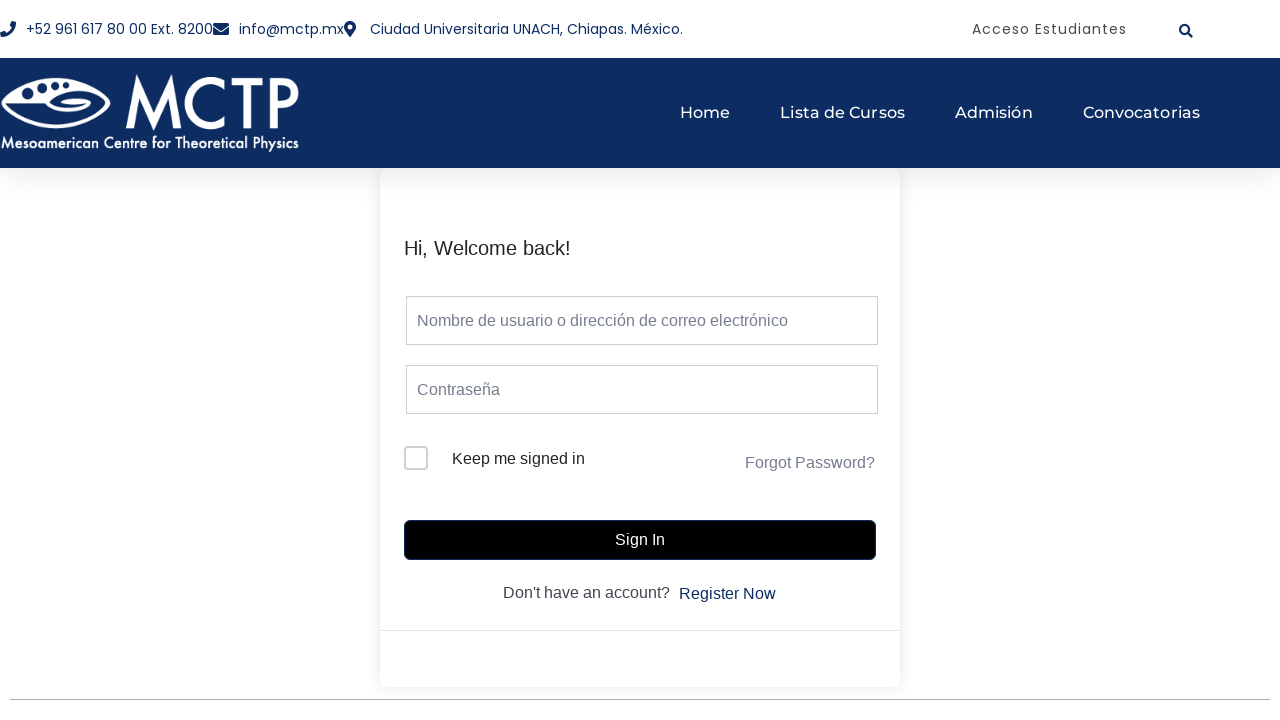

--- FILE ---
content_type: text/css; charset=utf-8
request_url: https://learning.mctp.mx/wp-content/uploads/elementor/css/post-154.css?ver=1769043201
body_size: 2157
content:
.elementor-154 .elementor-element.elementor-element-9d48a9{box-shadow:0px 5px 30px 0px rgba(0,0,0,0.1);z-index:10;}.elementor-154 .elementor-element.elementor-element-2ded79ce > .elementor-element-populated{padding:0px 0px 0px 0px;}.elementor-154 .elementor-element.elementor-element-432348b2:not(.elementor-motion-effects-element-type-background), .elementor-154 .elementor-element.elementor-element-432348b2 > .elementor-motion-effects-container > .elementor-motion-effects-layer{background-color:var( --e-global-color-secondary );}.elementor-154 .elementor-element.elementor-element-432348b2{transition:background 0.3s, border 0.3s, border-radius 0.3s, box-shadow 0.3s;margin-top:0px;margin-bottom:0px;padding:12px 0px 12px 0px;}.elementor-154 .elementor-element.elementor-element-432348b2 > .elementor-background-overlay{transition:background 0.3s, border-radius 0.3s, opacity 0.3s;}.elementor-bc-flex-widget .elementor-154 .elementor-element.elementor-element-5be3138b.elementor-column .elementor-widget-wrap{align-items:center;}.elementor-154 .elementor-element.elementor-element-5be3138b.elementor-column.elementor-element[data-element_type="column"] > .elementor-widget-wrap.elementor-element-populated{align-content:center;align-items:center;}.elementor-154 .elementor-element.elementor-element-5be3138b > .elementor-element-populated{padding:0px 0px 0px 0px;}.elementor-widget-icon-list .elementor-icon-list-item:not(:last-child):after{border-color:var( --e-global-color-text );}.elementor-widget-icon-list .elementor-icon-list-icon i{color:var( --e-global-color-primary );}.elementor-widget-icon-list .elementor-icon-list-icon svg{fill:var( --e-global-color-primary );}.elementor-widget-icon-list .elementor-icon-list-item > .elementor-icon-list-text, .elementor-widget-icon-list .elementor-icon-list-item > a{font-family:var( --e-global-typography-text-font-family ), Sans-serif;font-size:var( --e-global-typography-text-font-size );font-weight:var( --e-global-typography-text-font-weight );font-style:var( --e-global-typography-text-font-style );}.elementor-widget-icon-list .elementor-icon-list-text{color:var( --e-global-color-secondary );}.elementor-154 .elementor-element.elementor-element-530856ce .elementor-icon-list-items:not(.elementor-inline-items) .elementor-icon-list-item:not(:last-child){padding-block-end:calc(14px/2);}.elementor-154 .elementor-element.elementor-element-530856ce .elementor-icon-list-items:not(.elementor-inline-items) .elementor-icon-list-item:not(:first-child){margin-block-start:calc(14px/2);}.elementor-154 .elementor-element.elementor-element-530856ce .elementor-icon-list-items.elementor-inline-items .elementor-icon-list-item{margin-inline:calc(14px/2);}.elementor-154 .elementor-element.elementor-element-530856ce .elementor-icon-list-items.elementor-inline-items{margin-inline:calc(-14px/2);}.elementor-154 .elementor-element.elementor-element-530856ce .elementor-icon-list-items.elementor-inline-items .elementor-icon-list-item:after{inset-inline-end:calc(-14px/2);}.elementor-154 .elementor-element.elementor-element-530856ce .elementor-icon-list-icon i{color:var( --e-global-color-primary );transition:color 0.3s;}.elementor-154 .elementor-element.elementor-element-530856ce .elementor-icon-list-icon svg{fill:var( --e-global-color-primary );transition:fill 0.3s;}.elementor-154 .elementor-element.elementor-element-530856ce{--e-icon-list-icon-size:16px;--icon-vertical-offset:0px;}.elementor-154 .elementor-element.elementor-element-530856ce .elementor-icon-list-icon{padding-inline-end:1px;}.elementor-154 .elementor-element.elementor-element-530856ce .elementor-icon-list-item > .elementor-icon-list-text, .elementor-154 .elementor-element.elementor-element-530856ce .elementor-icon-list-item > a{font-family:"Poppins", Sans-serif;font-size:14px;font-weight:400;font-style:normal;}.elementor-154 .elementor-element.elementor-element-530856ce .elementor-icon-list-text{color:var( --e-global-color-primary );transition:color 0.3s;}.elementor-bc-flex-widget .elementor-154 .elementor-element.elementor-element-11c3e446.elementor-column .elementor-widget-wrap{align-items:center;}.elementor-154 .elementor-element.elementor-element-11c3e446.elementor-column.elementor-element[data-element_type="column"] > .elementor-widget-wrap.elementor-element-populated{align-content:center;align-items:center;}.elementor-154 .elementor-element.elementor-element-11c3e446 > .elementor-widget-wrap > .elementor-widget:not(.elementor-widget__width-auto):not(.elementor-widget__width-initial):not(:last-child):not(.elementor-absolute){margin-block-end:0px;}.elementor-154 .elementor-element.elementor-element-11c3e446 > .elementor-element-populated{padding:0px 0px 0px 0px;}.elementor-widget-nav-menu .elementor-nav-menu .elementor-item{font-family:var( --e-global-typography-primary-font-family ), Sans-serif;font-size:var( --e-global-typography-primary-font-size );font-weight:var( --e-global-typography-primary-font-weight );text-transform:var( --e-global-typography-primary-text-transform );line-height:var( --e-global-typography-primary-line-height );letter-spacing:var( --e-global-typography-primary-letter-spacing );}.elementor-widget-nav-menu .elementor-nav-menu--main .elementor-item{color:var( --e-global-color-text );fill:var( --e-global-color-text );}.elementor-widget-nav-menu .elementor-nav-menu--main .elementor-item:hover,
					.elementor-widget-nav-menu .elementor-nav-menu--main .elementor-item.elementor-item-active,
					.elementor-widget-nav-menu .elementor-nav-menu--main .elementor-item.highlighted,
					.elementor-widget-nav-menu .elementor-nav-menu--main .elementor-item:focus{color:var( --e-global-color-accent );fill:var( --e-global-color-accent );}.elementor-widget-nav-menu .elementor-nav-menu--main:not(.e--pointer-framed) .elementor-item:before,
					.elementor-widget-nav-menu .elementor-nav-menu--main:not(.e--pointer-framed) .elementor-item:after{background-color:var( --e-global-color-accent );}.elementor-widget-nav-menu .e--pointer-framed .elementor-item:before,
					.elementor-widget-nav-menu .e--pointer-framed .elementor-item:after{border-color:var( --e-global-color-accent );}.elementor-widget-nav-menu{--e-nav-menu-divider-color:var( --e-global-color-text );}.elementor-widget-nav-menu .elementor-nav-menu--dropdown .elementor-item, .elementor-widget-nav-menu .elementor-nav-menu--dropdown  .elementor-sub-item{font-family:var( --e-global-typography-accent-font-family ), Sans-serif;font-size:var( --e-global-typography-accent-font-size );font-weight:var( --e-global-typography-accent-font-weight );text-transform:var( --e-global-typography-accent-text-transform );}.elementor-154 .elementor-element.elementor-element-7f5a58d7 > .elementor-widget-container{margin:0px 0px 0px 0px;padding:0px 0px 0px 0px;}.elementor-154 .elementor-element.elementor-element-7f5a58d7{z-index:999;--e-nav-menu-horizontal-menu-item-margin:calc( 0px / 2 );}.elementor-154 .elementor-element.elementor-element-7f5a58d7 .elementor-nav-menu .elementor-item{font-family:var( --e-global-typography-1b131ce-font-family ), Sans-serif;font-size:var( --e-global-typography-1b131ce-font-size );font-weight:var( --e-global-typography-1b131ce-font-weight );font-style:var( --e-global-typography-1b131ce-font-style );}.elementor-154 .elementor-element.elementor-element-7f5a58d7 .elementor-nav-menu--main .elementor-item{color:var( --e-global-color-text );fill:var( --e-global-color-text );padding-top:1px;padding-bottom:1px;}.elementor-154 .elementor-element.elementor-element-7f5a58d7 .elementor-nav-menu--main:not(.elementor-nav-menu--layout-horizontal) .elementor-nav-menu > li:not(:last-child){margin-bottom:0px;}.elementor-154 .elementor-element.elementor-element-7f5a58d7 .elementor-nav-menu--dropdown a, .elementor-154 .elementor-element.elementor-element-7f5a58d7 .elementor-menu-toggle{color:var( --e-global-color-text );fill:var( --e-global-color-text );}.elementor-154 .elementor-element.elementor-element-7f5a58d7 .elementor-nav-menu--dropdown{background-color:var( --e-global-color-secondary );}.elementor-154 .elementor-element.elementor-element-7f5a58d7 .elementor-nav-menu--dropdown a:hover,
					.elementor-154 .elementor-element.elementor-element-7f5a58d7 .elementor-nav-menu--dropdown a:focus,
					.elementor-154 .elementor-element.elementor-element-7f5a58d7 .elementor-nav-menu--dropdown a.elementor-item-active,
					.elementor-154 .elementor-element.elementor-element-7f5a58d7 .elementor-nav-menu--dropdown a.highlighted,
					.elementor-154 .elementor-element.elementor-element-7f5a58d7 .elementor-menu-toggle:hover,
					.elementor-154 .elementor-element.elementor-element-7f5a58d7 .elementor-menu-toggle:focus{color:var( --e-global-color-secondary );}.elementor-154 .elementor-element.elementor-element-7f5a58d7 .elementor-nav-menu--dropdown a:hover,
					.elementor-154 .elementor-element.elementor-element-7f5a58d7 .elementor-nav-menu--dropdown a:focus,
					.elementor-154 .elementor-element.elementor-element-7f5a58d7 .elementor-nav-menu--dropdown a.elementor-item-active,
					.elementor-154 .elementor-element.elementor-element-7f5a58d7 .elementor-nav-menu--dropdown a.highlighted{background-color:var( --e-global-color-text );}.elementor-154 .elementor-element.elementor-element-7f5a58d7 .elementor-nav-menu--dropdown a.elementor-item-active{color:var( --e-global-color-secondary );background-color:var( --e-global-color-text );}.elementor-154 .elementor-element.elementor-element-7f5a58d7 .elementor-nav-menu--dropdown .elementor-item, .elementor-154 .elementor-element.elementor-element-7f5a58d7 .elementor-nav-menu--dropdown  .elementor-sub-item{font-family:var( --e-global-typography-1b131ce-font-family ), Sans-serif;font-size:var( --e-global-typography-1b131ce-font-size );font-weight:var( --e-global-typography-1b131ce-font-weight );font-style:var( --e-global-typography-1b131ce-font-style );}.elementor-bc-flex-widget .elementor-154 .elementor-element.elementor-element-e381df5.elementor-column .elementor-widget-wrap{align-items:flex-start;}.elementor-154 .elementor-element.elementor-element-e381df5.elementor-column.elementor-element[data-element_type="column"] > .elementor-widget-wrap.elementor-element-populated{align-content:flex-start;align-items:flex-start;}.elementor-154 .elementor-element.elementor-element-e381df5 > .elementor-element-populated{padding:0px 0px 0px 0px;}.elementor-widget-search-form input[type="search"].elementor-search-form__input{font-family:var( --e-global-typography-text-font-family ), Sans-serif;font-size:var( --e-global-typography-text-font-size );font-weight:var( --e-global-typography-text-font-weight );font-style:var( --e-global-typography-text-font-style );}.elementor-widget-search-form .elementor-search-form__input,
					.elementor-widget-search-form .elementor-search-form__icon,
					.elementor-widget-search-form .elementor-lightbox .dialog-lightbox-close-button,
					.elementor-widget-search-form .elementor-lightbox .dialog-lightbox-close-button:hover,
					.elementor-widget-search-form.elementor-search-form--skin-full_screen input[type="search"].elementor-search-form__input{color:var( --e-global-color-text );fill:var( --e-global-color-text );}.elementor-widget-search-form .elementor-search-form__submit{font-family:var( --e-global-typography-text-font-family ), Sans-serif;font-size:var( --e-global-typography-text-font-size );font-weight:var( --e-global-typography-text-font-weight );font-style:var( --e-global-typography-text-font-style );background-color:var( --e-global-color-secondary );}.elementor-154 .elementor-element.elementor-element-382c7c93 .elementor-search-form{text-align:right;}.elementor-154 .elementor-element.elementor-element-382c7c93 .elementor-search-form__toggle{--e-search-form-toggle-size:28px;--e-search-form-toggle-color:var( --e-global-color-primary );--e-search-form-toggle-background-color:var( --e-global-color-9806251 );--e-search-form-toggle-icon-size:calc(50em / 100);}.elementor-154 .elementor-element.elementor-element-382c7c93.elementor-search-form--skin-full_screen .elementor-search-form__container{background-color:var( --e-global-color-primary );}.elementor-154 .elementor-element.elementor-element-382c7c93 input[type="search"].elementor-search-form__input{font-family:var( --e-global-typography-f0fbaa9-font-family ), Sans-serif;font-size:var( --e-global-typography-f0fbaa9-font-size );font-weight:var( --e-global-typography-f0fbaa9-font-weight );text-transform:var( --e-global-typography-f0fbaa9-text-transform );}.elementor-154 .elementor-element.elementor-element-382c7c93 .elementor-search-form__input,
					.elementor-154 .elementor-element.elementor-element-382c7c93 .elementor-search-form__icon,
					.elementor-154 .elementor-element.elementor-element-382c7c93 .elementor-lightbox .dialog-lightbox-close-button,
					.elementor-154 .elementor-element.elementor-element-382c7c93 .elementor-lightbox .dialog-lightbox-close-button:hover,
					.elementor-154 .elementor-element.elementor-element-382c7c93.elementor-search-form--skin-full_screen input[type="search"].elementor-search-form__input{color:var( --e-global-color-secondary );fill:var( --e-global-color-secondary );}.elementor-154 .elementor-element.elementor-element-382c7c93:not(.elementor-search-form--skin-full_screen) .elementor-search-form__container{border-color:var( --e-global-color-secondary );border-radius:0px;}.elementor-154 .elementor-element.elementor-element-382c7c93.elementor-search-form--skin-full_screen input[type="search"].elementor-search-form__input{border-color:var( --e-global-color-secondary );border-radius:0px;}.elementor-154 .elementor-element.elementor-element-382c7c93 .elementor-search-form__toggle:hover{--e-search-form-toggle-color:var( --e-global-color-accent );}.elementor-154 .elementor-element.elementor-element-382c7c93 .elementor-search-form__toggle:focus{--e-search-form-toggle-color:var( --e-global-color-accent );}.elementor-154 .elementor-element.elementor-element-7cd8fd16:not(.elementor-motion-effects-element-type-background), .elementor-154 .elementor-element.elementor-element-7cd8fd16 > .elementor-motion-effects-container > .elementor-motion-effects-layer{background-color:var( --e-global-color-primary );}.elementor-154 .elementor-element.elementor-element-7cd8fd16{transition:background 0.3s, border 0.3s, border-radius 0.3s, box-shadow 0.3s;margin-top:0px;margin-bottom:0px;padding:15px 0px 15px 0px;}.elementor-154 .elementor-element.elementor-element-7cd8fd16 > .elementor-background-overlay{transition:background 0.3s, border-radius 0.3s, opacity 0.3s;}.elementor-bc-flex-widget .elementor-154 .elementor-element.elementor-element-16b1145b.elementor-column .elementor-widget-wrap{align-items:center;}.elementor-154 .elementor-element.elementor-element-16b1145b.elementor-column.elementor-element[data-element_type="column"] > .elementor-widget-wrap.elementor-element-populated{align-content:center;align-items:center;}.elementor-154 .elementor-element.elementor-element-16b1145b > .elementor-element-populated{padding:0px 0px 0px 0px;}.elementor-widget-theme-site-logo .widget-image-caption{color:var( --e-global-color-text );font-family:var( --e-global-typography-text-font-family ), Sans-serif;font-size:var( --e-global-typography-text-font-size );font-weight:var( --e-global-typography-text-font-weight );font-style:var( --e-global-typography-text-font-style );}.elementor-154 .elementor-element.elementor-element-75326bbd{text-align:start;}.elementor-bc-flex-widget .elementor-154 .elementor-element.elementor-element-5c538ce1.elementor-column .elementor-widget-wrap{align-items:center;}.elementor-154 .elementor-element.elementor-element-5c538ce1.elementor-column.elementor-element[data-element_type="column"] > .elementor-widget-wrap.elementor-element-populated{align-content:center;align-items:center;}.elementor-154 .elementor-element.elementor-element-5c538ce1 > .elementor-element-populated{padding:0px 0px 0px 0px;}.elementor-154 .elementor-element.elementor-element-2dd92980{z-index:995;--e-nav-menu-horizontal-menu-item-margin:calc( 50px / 2 );}.elementor-154 .elementor-element.elementor-element-2dd92980 .elementor-menu-toggle{margin-left:auto;background-color:#ffffff;}.elementor-154 .elementor-element.elementor-element-2dd92980 .elementor-nav-menu .elementor-item{font-family:var( --e-global-typography-1164ce6-font-family ), Sans-serif;font-size:var( --e-global-typography-1164ce6-font-size );font-weight:var( --e-global-typography-1164ce6-font-weight );letter-spacing:var( --e-global-typography-1164ce6-letter-spacing );}.elementor-154 .elementor-element.elementor-element-2dd92980 .elementor-nav-menu--main .elementor-item{color:var( --e-global-color-secondary );fill:var( --e-global-color-secondary );padding-left:0px;padding-right:0px;}.elementor-154 .elementor-element.elementor-element-2dd92980 .elementor-nav-menu--main .elementor-item:hover,
					.elementor-154 .elementor-element.elementor-element-2dd92980 .elementor-nav-menu--main .elementor-item.elementor-item-active,
					.elementor-154 .elementor-element.elementor-element-2dd92980 .elementor-nav-menu--main .elementor-item.highlighted,
					.elementor-154 .elementor-element.elementor-element-2dd92980 .elementor-nav-menu--main .elementor-item:focus{color:var( --e-global-color-secondary );fill:var( --e-global-color-secondary );}.elementor-154 .elementor-element.elementor-element-2dd92980 .elementor-nav-menu--main:not(.e--pointer-framed) .elementor-item:before,
					.elementor-154 .elementor-element.elementor-element-2dd92980 .elementor-nav-menu--main:not(.e--pointer-framed) .elementor-item:after{background-color:var( --e-global-color-secondary );}.elementor-154 .elementor-element.elementor-element-2dd92980 .e--pointer-framed .elementor-item:before,
					.elementor-154 .elementor-element.elementor-element-2dd92980 .e--pointer-framed .elementor-item:after{border-color:var( --e-global-color-secondary );}.elementor-154 .elementor-element.elementor-element-2dd92980 .elementor-nav-menu--main .elementor-item.elementor-item-active{color:var( --e-global-color-secondary );}.elementor-154 .elementor-element.elementor-element-2dd92980 .elementor-nav-menu--main:not(.e--pointer-framed) .elementor-item.elementor-item-active:before,
					.elementor-154 .elementor-element.elementor-element-2dd92980 .elementor-nav-menu--main:not(.e--pointer-framed) .elementor-item.elementor-item-active:after{background-color:var( --e-global-color-secondary );}.elementor-154 .elementor-element.elementor-element-2dd92980 .e--pointer-framed .elementor-item.elementor-item-active:before,
					.elementor-154 .elementor-element.elementor-element-2dd92980 .e--pointer-framed .elementor-item.elementor-item-active:after{border-color:var( --e-global-color-secondary );}.elementor-154 .elementor-element.elementor-element-2dd92980 .e--pointer-framed .elementor-item:before{border-width:2px;}.elementor-154 .elementor-element.elementor-element-2dd92980 .e--pointer-framed.e--animation-draw .elementor-item:before{border-width:0 0 2px 2px;}.elementor-154 .elementor-element.elementor-element-2dd92980 .e--pointer-framed.e--animation-draw .elementor-item:after{border-width:2px 2px 0 0;}.elementor-154 .elementor-element.elementor-element-2dd92980 .e--pointer-framed.e--animation-corners .elementor-item:before{border-width:2px 0 0 2px;}.elementor-154 .elementor-element.elementor-element-2dd92980 .e--pointer-framed.e--animation-corners .elementor-item:after{border-width:0 2px 2px 0;}.elementor-154 .elementor-element.elementor-element-2dd92980 .e--pointer-underline .elementor-item:after,
					 .elementor-154 .elementor-element.elementor-element-2dd92980 .e--pointer-overline .elementor-item:before,
					 .elementor-154 .elementor-element.elementor-element-2dd92980 .e--pointer-double-line .elementor-item:before,
					 .elementor-154 .elementor-element.elementor-element-2dd92980 .e--pointer-double-line .elementor-item:after{height:2px;}.elementor-154 .elementor-element.elementor-element-2dd92980 .elementor-nav-menu--main:not(.elementor-nav-menu--layout-horizontal) .elementor-nav-menu > li:not(:last-child){margin-bottom:50px;}.elementor-154 .elementor-element.elementor-element-2dd92980 .elementor-nav-menu--dropdown a, .elementor-154 .elementor-element.elementor-element-2dd92980 .elementor-menu-toggle{color:#0D2D62;fill:#0D2D62;}.elementor-154 .elementor-element.elementor-element-2dd92980 .elementor-nav-menu--dropdown a:hover,
					.elementor-154 .elementor-element.elementor-element-2dd92980 .elementor-nav-menu--dropdown a:focus,
					.elementor-154 .elementor-element.elementor-element-2dd92980 .elementor-nav-menu--dropdown a.elementor-item-active,
					.elementor-154 .elementor-element.elementor-element-2dd92980 .elementor-nav-menu--dropdown a.highlighted,
					.elementor-154 .elementor-element.elementor-element-2dd92980 .elementor-menu-toggle:hover,
					.elementor-154 .elementor-element.elementor-element-2dd92980 .elementor-menu-toggle:focus{color:var( --e-global-color-secondary );}.elementor-154 .elementor-element.elementor-element-2dd92980 .elementor-nav-menu--dropdown a:hover,
					.elementor-154 .elementor-element.elementor-element-2dd92980 .elementor-nav-menu--dropdown a:focus,
					.elementor-154 .elementor-element.elementor-element-2dd92980 .elementor-nav-menu--dropdown a.elementor-item-active,
					.elementor-154 .elementor-element.elementor-element-2dd92980 .elementor-nav-menu--dropdown a.highlighted{background-color:var( --e-global-color-accent );}.elementor-154 .elementor-element.elementor-element-2dd92980 .elementor-nav-menu--dropdown a.elementor-item-active{color:var( --e-global-color-secondary );background-color:var( --e-global-color-accent );}.elementor-154 .elementor-element.elementor-element-2dd92980 .elementor-nav-menu--dropdown .elementor-item, .elementor-154 .elementor-element.elementor-element-2dd92980 .elementor-nav-menu--dropdown  .elementor-sub-item{font-family:var( --e-global-typography-accent-font-family ), Sans-serif;font-size:var( --e-global-typography-accent-font-size );font-weight:var( --e-global-typography-accent-font-weight );text-transform:var( --e-global-typography-accent-text-transform );}.elementor-154 .elementor-element.elementor-element-2dd92980 .elementor-nav-menu--main .elementor-nav-menu--dropdown, .elementor-154 .elementor-element.elementor-element-2dd92980 .elementor-nav-menu__container.elementor-nav-menu--dropdown{box-shadow:0px 15px 20px 0px rgba(0,0,0,0.1);}.elementor-154 .elementor-element.elementor-element-2dd92980 .elementor-nav-menu--dropdown a{padding-left:10px;padding-right:10px;padding-top:20px;padding-bottom:20px;}.elementor-154 .elementor-element.elementor-element-2dd92980 .elementor-nav-menu--main > .elementor-nav-menu > li > .elementor-nav-menu--dropdown, .elementor-154 .elementor-element.elementor-element-2dd92980 .elementor-nav-menu__container.elementor-nav-menu--dropdown{margin-top:15px !important;}.elementor-154 .elementor-element.elementor-element-2dd92980 div.elementor-menu-toggle{color:var( --e-global-color-17794e9 );}.elementor-154 .elementor-element.elementor-element-2dd92980 div.elementor-menu-toggle svg{fill:var( --e-global-color-17794e9 );}.elementor-154 .elementor-element.elementor-element-2dd92980 div.elementor-menu-toggle:hover, .elementor-154 .elementor-element.elementor-element-2dd92980 div.elementor-menu-toggle:focus{color:var( --e-global-color-primary );}.elementor-154 .elementor-element.elementor-element-2dd92980 div.elementor-menu-toggle:hover svg, .elementor-154 .elementor-element.elementor-element-2dd92980 div.elementor-menu-toggle:focus svg{fill:var( --e-global-color-primary );}.elementor-154 .elementor-element.elementor-element-2dd92980 .elementor-menu-toggle:hover, .elementor-154 .elementor-element.elementor-element-2dd92980 .elementor-menu-toggle:focus{background-color:var( --e-global-color-secondary );}.elementor-theme-builder-content-area{height:400px;}.elementor-location-header:before, .elementor-location-footer:before{content:"";display:table;clear:both;}@media(max-width:1024px){.elementor-154 .elementor-element.elementor-element-5be3138b > .elementor-element-populated{padding:15px 15px 15px 15px;}.elementor-widget-icon-list .elementor-icon-list-item > .elementor-icon-list-text, .elementor-widget-icon-list .elementor-icon-list-item > a{font-size:var( --e-global-typography-text-font-size );}.elementor-154 .elementor-element.elementor-element-11c3e446 > .elementor-element-populated{padding:15px 15px 15px 15px;}.elementor-widget-nav-menu .elementor-nav-menu .elementor-item{font-size:var( --e-global-typography-primary-font-size );line-height:var( --e-global-typography-primary-line-height );letter-spacing:var( --e-global-typography-primary-letter-spacing );}.elementor-widget-nav-menu .elementor-nav-menu--dropdown .elementor-item, .elementor-widget-nav-menu .elementor-nav-menu--dropdown  .elementor-sub-item{font-size:var( --e-global-typography-accent-font-size );}.elementor-154 .elementor-element.elementor-element-7f5a58d7 .elementor-nav-menu .elementor-item{font-size:var( --e-global-typography-1b131ce-font-size );}.elementor-154 .elementor-element.elementor-element-7f5a58d7 .elementor-nav-menu--dropdown .elementor-item, .elementor-154 .elementor-element.elementor-element-7f5a58d7 .elementor-nav-menu--dropdown  .elementor-sub-item{font-size:var( --e-global-typography-1b131ce-font-size );}.elementor-154 .elementor-element.elementor-element-e381df5 > .elementor-element-populated{padding:15px 15px 15px 15px;}.elementor-widget-search-form input[type="search"].elementor-search-form__input{font-size:var( --e-global-typography-text-font-size );}.elementor-widget-search-form .elementor-search-form__submit{font-size:var( --e-global-typography-text-font-size );}.elementor-154 .elementor-element.elementor-element-382c7c93 input[type="search"].elementor-search-form__input{font-size:var( --e-global-typography-f0fbaa9-font-size );}.elementor-154 .elementor-element.elementor-element-7cd8fd16{padding:20px 15px 20px 15px;}.elementor-154 .elementor-element.elementor-element-16b1145b > .elementor-element-populated{padding:0px 0px 0px 0px;}.elementor-widget-theme-site-logo .widget-image-caption{font-size:var( --e-global-typography-text-font-size );}.elementor-154 .elementor-element.elementor-element-75326bbd{text-align:start;}.elementor-154 .elementor-element.elementor-element-75326bbd img{width:250px;}.elementor-154 .elementor-element.elementor-element-5c538ce1 > .elementor-element-populated{padding:0px 0px 0px 0px;}.elementor-154 .elementor-element.elementor-element-2dd92980 .elementor-nav-menu .elementor-item{font-size:var( --e-global-typography-1164ce6-font-size );letter-spacing:var( --e-global-typography-1164ce6-letter-spacing );}.elementor-154 .elementor-element.elementor-element-2dd92980 .elementor-nav-menu--dropdown .elementor-item, .elementor-154 .elementor-element.elementor-element-2dd92980 .elementor-nav-menu--dropdown  .elementor-sub-item{font-size:var( --e-global-typography-accent-font-size );}.elementor-154 .elementor-element.elementor-element-2dd92980 .elementor-nav-menu--main > .elementor-nav-menu > li > .elementor-nav-menu--dropdown, .elementor-154 .elementor-element.elementor-element-2dd92980 .elementor-nav-menu__container.elementor-nav-menu--dropdown{margin-top:20px !important;}}@media(min-width:768px){.elementor-154 .elementor-element.elementor-element-5be3138b{width:69.665%;}.elementor-154 .elementor-element.elementor-element-11c3e446{width:25.914%;}.elementor-154 .elementor-element.elementor-element-e381df5{width:4.417%;}.elementor-154 .elementor-element.elementor-element-16b1145b{width:25%;}.elementor-154 .elementor-element.elementor-element-5c538ce1{width:75%;}}@media(max-width:1024px) and (min-width:768px){.elementor-154 .elementor-element.elementor-element-5be3138b{width:70%;}.elementor-154 .elementor-element.elementor-element-11c3e446{width:20%;}.elementor-154 .elementor-element.elementor-element-e381df5{width:9%;}.elementor-154 .elementor-element.elementor-element-16b1145b{width:80%;}.elementor-154 .elementor-element.elementor-element-5c538ce1{width:15%;}}@media(max-width:767px){.elementor-154 .elementor-element.elementor-element-2ded79ce > .elementor-element-populated{padding:0px 0px 0px 0px;}.elementor-154 .elementor-element.elementor-element-432348b2{padding:0px 0px 0px 0px;}.elementor-widget-icon-list .elementor-icon-list-item > .elementor-icon-list-text, .elementor-widget-icon-list .elementor-icon-list-item > a{font-size:var( --e-global-typography-text-font-size );}.elementor-154 .elementor-element.elementor-element-11c3e446{width:80%;}.elementor-widget-nav-menu .elementor-nav-menu .elementor-item{font-size:var( --e-global-typography-primary-font-size );line-height:var( --e-global-typography-primary-line-height );letter-spacing:var( --e-global-typography-primary-letter-spacing );}.elementor-widget-nav-menu .elementor-nav-menu--dropdown .elementor-item, .elementor-widget-nav-menu .elementor-nav-menu--dropdown  .elementor-sub-item{font-size:var( --e-global-typography-accent-font-size );}.elementor-154 .elementor-element.elementor-element-7f5a58d7 .elementor-nav-menu .elementor-item{font-size:var( --e-global-typography-1b131ce-font-size );}.elementor-154 .elementor-element.elementor-element-7f5a58d7 .elementor-nav-menu--dropdown .elementor-item, .elementor-154 .elementor-element.elementor-element-7f5a58d7 .elementor-nav-menu--dropdown  .elementor-sub-item{font-size:var( --e-global-typography-1b131ce-font-size );}.elementor-154 .elementor-element.elementor-element-e381df5{width:20%;}.elementor-widget-search-form input[type="search"].elementor-search-form__input{font-size:var( --e-global-typography-text-font-size );}.elementor-widget-search-form .elementor-search-form__submit{font-size:var( --e-global-typography-text-font-size );}.elementor-154 .elementor-element.elementor-element-382c7c93 input[type="search"].elementor-search-form__input{font-size:var( --e-global-typography-f0fbaa9-font-size );}.elementor-154 .elementor-element.elementor-element-16b1145b{width:50%;}.elementor-widget-theme-site-logo .widget-image-caption{font-size:var( --e-global-typography-text-font-size );}.elementor-154 .elementor-element.elementor-element-5c538ce1{width:50%;}.elementor-154 .elementor-element.elementor-element-2dd92980 .elementor-nav-menu .elementor-item{font-size:var( --e-global-typography-1164ce6-font-size );letter-spacing:var( --e-global-typography-1164ce6-letter-spacing );}.elementor-154 .elementor-element.elementor-element-2dd92980 .elementor-nav-menu--dropdown .elementor-item, .elementor-154 .elementor-element.elementor-element-2dd92980 .elementor-nav-menu--dropdown  .elementor-sub-item{font-size:var( --e-global-typography-accent-font-size );}.elementor-154 .elementor-element.elementor-element-2dd92980 .elementor-nav-menu--dropdown a{padding-top:24px;padding-bottom:24px;}.elementor-154 .elementor-element.elementor-element-2dd92980 .elementor-nav-menu--main > .elementor-nav-menu > li > .elementor-nav-menu--dropdown, .elementor-154 .elementor-element.elementor-element-2dd92980 .elementor-nav-menu__container.elementor-nav-menu--dropdown{margin-top:20px !important;}}

--- FILE ---
content_type: application/javascript; charset=utf-8
request_url: https://learning.mctp.mx/wp-content/plugins/tutor-pro/addons/google-classroom/assets/js/classroom-frontend.js?ver=3.9.5
body_size: 395
content:
(()=>{var t={};/************************************************************************/// The module cache
var e={};// The require function
function r(a){// Check if module is in cache
var o=e[a];if(o!==undefined){return o.exports}// Create a new module (and put it into the cache)
var n=e[a]={exports:{}};// Execute the module function
t[a](n,n.exports,r);// Return the exports of the module
return n.exports}/************************************************************************/// webpack/runtime/rspack_version
(()=>{r.rv=()=>"1.5.7"})();// webpack/runtime/rspack_unique_id
(()=>{r.ruid="bundler=rspack@1.5.7"})();/************************************************************************/window.jQuery(document).ready(function(t){var e=function t(t,e){t.prop("disabled",!e);!e?t.addClass("is-loading"):t.removeClass("is-loading")};// Handle password set interface after auto registration
t("#tutor-gc-student-password-set button").click(function(){var r=t(this);var a=r.parent().parent();var o=a.find('[name="password-1"]').val();var n=a.find('[name="password-2"]').val();var s=a.find('[name="token"]').val();if(!o||!n||o!==n){alert("Invalid Password");return}e(r,false);t.ajax({url:window._tutorobject.ajaxurl,data:{action:"tutor_gc_student_set_password",token:s,password:o},type:"POST",success:function t(t){window.location.replace(window._tutorobject.tutor_frontend_dashboard_url)},error:function t(){e(r,true);alert("Request Failed.")}})});/* Load more stream */t("[tutor-gc-stream-loader]").click(function(e){e.preventDefault();var r=t(this);var a=r.data("next_token");var o=r.data("course_id");t.ajax({url:window._tutorobject.ajaxurl,type:"POST",data:{next_token:a,action:"tutor_gc_load_more_stream",course_id:o},beforeSend:function t(){r.addClass("is-loading")},success:function e(e){try{e=JSON.parse(e)}catch(t){}r.removeClass("is-loading");if(typeof e=="object"){if(!e.html||/\S+/.test(e.html)==false){r.remove();return}r.data("next_token",e.next_token);t("[tutor-gc-streams]").append(e.html);!e.next_token?r.remove():0}},error:function t(){r.removeClass("is-loading")}})})})})();